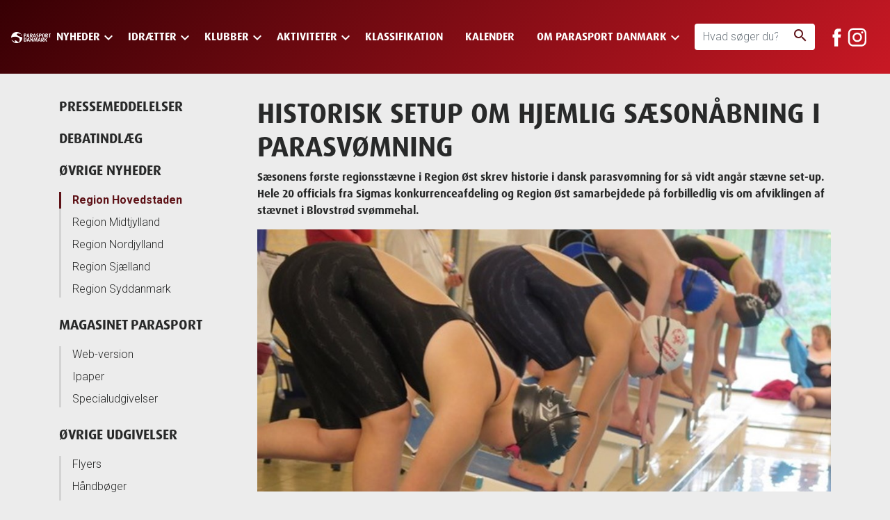

--- FILE ---
content_type: text/html; charset=utf-8
request_url: https://parasport.dk/nyheder/oevrige-nyheder/region-hovedstaden/historisk-setup-om-hjemlig-saesonaabning-i-parasvoemning/
body_size: 100637
content:


<!DOCTYPE html>
<html class="no-js" lang="da">
<head>
    <meta charset="utf-8" />
    <meta http-equiv="x-ua-compatible" content="ie=edge">
    <meta name="viewport" content="width=device-width, initial-scale=1, shrink-to-fit=no">
    <link rel="dns-prefetch" href="//fonts.googleapis.com" />
        <title>Historisk setup om hjemlig s&#230;son&#229;bning i parasv&#248;mning - parasport.dk</title>
        <meta name="description" content="S&#230;sonens f&#248;rste regionsst&#230;vne i Region &#216;st skrev historie i dansk parasv&#248;mning for s&#229; vidt ang&#229;r st&#230;vne set-up. Hele 20 officials fra Sigmas konkurrenceafdeling og Region &#216;st samarbejdede p&#229; forbilledlig vis om afviklingen af st&#230;vnet i Blovstr&#248;d sv&#248;mmehal." />
    <meta property="og:title" content="Historisk setup om hjemlig s&#230;son&#229;bning i parasv&#248;mning" />
    <meta property="og:type" content="website" />
    <meta property="og:url" content="https://parasport.dk/nyheder/oevrige-nyheder/region-hovedstaden/historisk-setup-om-hjemlig-saesonaabning-i-parasvoemning/" />
        <meta property="og:image" content="https://parasport.dk/media/2654/1-reg-staevne-region-oest-foto-jan-roug-nielsen.jpg?anchor=center&mode=crop&width=600&height=320&rnd=132229596370000000" />

    <link rel="shortcut icon" href="/favicon.ico">
    <link rel="apple-touch-icon" sizes="76x76" href="/apple-touch-icon.png">
    <link rel="icon" type="image/png" sizes="32x32" href="/favicon-32x32.png">
    <link rel="icon" type="image/png" sizes="16x16" href="/favicon-16x16.png">
    <link rel="manifest" href="/site.webmanifest">
    <link rel="preconnect" href="https://fonts.googleapis.com">
    <link rel="preconnect" href="https://fonts.gstatic.com" crossorigin>
        <link href="https://fonts.googleapis.com/css?family=Material+Icons|Roboto:300,700&display=swap" rel="stylesheet">
    
    <link href="/release.css?v=sBBhQK2BRfPpy3kv-lV8QQ2yz1gjPKBSbM3JiFdsRzA1" rel="stylesheet"/>

        <style>
            .hamburger,.menu-open .nav-wrapper{ background-color:rgb(55, 0, 4); }.header-wrapper {  background: rgb(55, 0, 4);background: -moz-linear-gradient(-45deg, rgb(55, 0, 4) 0%, rgb(199, 24, 36) 99%);background: -webkit-linear-gradient(-45deg, rgb(55, 0, 4) 0%,rgb(199, 24, 36) 99%);background: linear-gradient(135deg, rgb(55, 0, 4) 0%,rgb(199, 24, 36) 99%);filter: progid:DXImageTransform.Microsoft.gradient( startColorstr=&#39;rgb(55, 0, 4)&#39;, endColorstr=&#39;rgb(199, 24, 36)&#39;,GradientType=1 );}
        </style>
        
        <!-- Google Tag Manager -->
        <script>
            (function (w, d, s, l, i) {
                w[l] = w[l] || []; w[l].push({
                    'gtm.start':
                        new Date().getTime(), event: 'gtm.js'
                }); var f = d.getElementsByTagName(s)[0],
                    j = d.createElement(s), dl = l != 'dataLayer' ? '&l=' + l : ''; j.async = true; j.src =
                    'https://www.googletagmanager.com/gtm.js?id=' + i + dl; f.parentNode.insertBefore(j, f);
            })(window, document, 'script', 'dataLayer', 'GTM-PGQQ3BJ');
        </script>
        <!-- End Google Tag Manager -->
    
        <script>
            window.dataLayer = window.dataLayer || [];
            function gtag() { dataLayer.push(arguments); }

            gtag('consent', 'default', {
                'ad_user_data': 'denied',
                'ad_personalization': 'denied',
                'ad_storage': 'denied',
                'analytics_storage': 'denied',
                'wait_for_update': 500,
                'functionality_storage': 'denied',
                'personalization_storage': 'denied',
                'security_storage': 'denied'
            });
        </script>
        <script id="CookieConsent" src="https://policy.app.cookieinformation.com/uc.js" data-culture="DA" data-gcm-version="2.0" type="text/javascript"></script>
</head>
<body>
    <!--[if lte IE 9]>
        <p class="browserupgrade">You are using an <strong>outdated</strong> browser. Please upgrade your browser to improve your experience and security.</p>
    <![endif]-->
    <div class="header-wrapper">
        <header class="header">
                <a href="https://parasport.dk/" class="branding">
                    <img src="/media/1001/logo.png" alt="Parasport Danmark logo hvid.png" />
                </a>
            <a href="#main" class="skip">Skip to main content</a>
            

<div class="nav-wrapper">
    <div role="navigation" aria-label="Main navigation">
        <ul class="list-unstyled nav-main">
                <li class="has-children">
                    <a class="nav-main-link text-ellipsis" href="https://parasport.dk/nyheder/">
                        <span>Nyheder</span><i class="material-icons">keyboard_arrow_down</i>                    </a>
                        <div class="nav-secondary-wrapper">
                            <ul class="nav-secondary container list-unstyled">

                                        <li>
                                            <a class="nav-secondary-link" href="https://parasport.dk/nyheder/pressemeddelelser/">Pressemeddelelser</a>
                                                    <ul class="nav-sub list-unstyled">




                                                            <li class="list-item-wrapper">
                                                                <i class="material-icons">keyboard_arrow_right</i>
                                                                <a class="link nav-sub-link" href="https://parasport.dk/nyheder/pressemeddelelser/her-er-danmarks-fanebaerere/">Her er Danmarks faneb&#230;rere</a>
                                                            </li>
                                                            <li class="list-item-wrapper">
                                                                <i class="material-icons">keyboard_arrow_right</i>
                                                                <a class="link nav-sub-link" href="https://parasport.dk/nyheder/pressemeddelelser/adam-nybo-er-udtaget-til-de-paralympiske-vinterlege-2026/">Adam Nybo er udtaget til de Paralympiske Vinterlege 2026</a>
                                                            </li>
                                                            <li class="list-item-wrapper">
                                                                <i class="material-icons">keyboard_arrow_right</i>
                                                                <a class="link nav-sub-link" href="https://parasport.dk/nyheder/pressemeddelelser/bordtennis-danmark-henter-erfaring-fra-parasportens-elite/">Bordtennis Danmark henter erfaring fra parasportens elite</a>
                                                            </li>
                                                            <li class="list-item-wrapper">
                                                                <i class="material-icons">keyboard_arrow_right</i>
                                                                <a class="link nav-sub-link" href="https://parasport.dk/nyheder/pressemeddelelser/formandens-jule-nytaarshilsen-2025/">Formandens jule- &amp; nyt&#229;rshilsen 2025</a>
                                                            </li>
                                                            <li class="list-item-wrapper">
                                                                <i class="material-icons">keyboard_arrow_right</i>
                                                                <a class="link nav-sub-link" href="https://parasport.dk/nyheder/pressemeddelelser/parasport-danmark-indgaar-historisk-stort-partnerskab-med-jysk/">Parasport Danmark indg&#229;r historisk stort partnerskab med JYSK</a>
                                                            </li>
                                                                                                                    <li class="list-item-wrapper nav-see-all-item">
                                                                <i class="material-icons">keyboard_arrow_right</i>
                                                                <a class="link nav-sub-link" href="https://parasport.dk/nyheder/pressemeddelelser/">
                                                                    Se alle
                                                                </a>
                                                            </li>
                                                    </ul>


                                        </li>
                                        <li>
                                            <a class="nav-secondary-link" href="https://parasport.dk/nyheder/debatindlaeg/">Debatindl&#230;g</a>
                                                    <ul class="nav-sub list-unstyled">




                                                            <li class="list-item-wrapper">
                                                                <i class="material-icons">keyboard_arrow_right</i>
                                                                <a class="link nav-sub-link" href="https://parasport.dk/nyheder/debatindlaeg/vi-skal-fejre-de-idraetsforeninger-der-selv-skaber-rum-og-faellesskaber-for-voksne-mennesker-med-udviklingshandicap/">Vi skal fejre de idr&#230;tsforeninger, der selv skaber rum og f&#230;llesskaber for voksne mennesker med udviklingshandicap</a>
                                                            </li>
                                                            <li class="list-item-wrapper">
                                                                <i class="material-icons">keyboard_arrow_right</i>
                                                                <a class="link nav-sub-link" href="https://parasport.dk/nyheder/debatindlaeg/der-kommer-flere-boern-med-saerlige-udfordringer-vi-skylder-at-give-dem-plads-i-foreningslivet/">Der kommer flere b&#248;rn med s&#230;rlige udfordringer – vi skylder at give dem plads i foreningslivet</a>
                                                            </li>
                                                            <li class="list-item-wrapper">
                                                                <i class="material-icons">keyboard_arrow_right</i>
                                                                <a class="link nav-sub-link" href="https://parasport.dk/nyheder/debatindlaeg/kommunal-spareiver-har-store-konsekvenser-for-idraetsdeltagelsen-blandt-de-svageste-udoevere/">Kommunal spareiver har store konsekvenser for idr&#230;tsdeltagelsen blandt de svageste ud&#248;vere</a>
                                                            </li>
                                                            <li class="list-item-wrapper">
                                                                <i class="material-icons">keyboard_arrow_right</i>
                                                                <a class="link nav-sub-link" href="https://parasport.dk/nyheder/debatindlaeg/idraetten-skal-mindske-den-handicapbetingede-ulighed-i-danskernes-sundhed/">Idr&#230;tten skal mindske den handicapbetingede ulighed i danskernes sundhed</a>
                                                            </li>
                                                            <li class="list-item-wrapper">
                                                                <i class="material-icons">keyboard_arrow_right</i>
                                                                <a class="link nav-sub-link" href="https://parasport.dk/nyheder/debatindlaeg/i-2030-skal-det-vaere-helt-naturligt-for-enhver-klub-at-inkludere-mennesker-med-handicap/">I 2030 skal det v&#230;re helt naturligt for enhver klub at inkludere mennesker med handicap</a>
                                                            </li>
                                                                                                                    <li class="list-item-wrapper nav-see-all-item">
                                                                <i class="material-icons">keyboard_arrow_right</i>
                                                                <a class="link nav-sub-link" href="https://parasport.dk/nyheder/debatindlaeg/">
                                                                    Se alle
                                                                </a>
                                                            </li>
                                                    </ul>


                                        </li>
                                        <li>
                                            <a class="nav-secondary-link" href="https://parasport.dk/nyheder/oevrige-nyheder/">&#216;vrige nyheder</a>
                                                    <ul class="nav-sub list-unstyled">




                                                            <li class="list-item-wrapper">
                                                                <i class="material-icons">keyboard_arrow_right</i>
                                                                <a class="link nav-sub-link" href="https://parasport.dk/nyheder/oevrige-nyheder/region-hovedstaden/">Region Hovedstaden</a>
                                                            </li>
                                                            <li class="list-item-wrapper">
                                                                <i class="material-icons">keyboard_arrow_right</i>
                                                                <a class="link nav-sub-link" href="https://parasport.dk/nyheder/oevrige-nyheder/region-midtjylland/">Region Midtjylland</a>
                                                            </li>
                                                            <li class="list-item-wrapper">
                                                                <i class="material-icons">keyboard_arrow_right</i>
                                                                <a class="link nav-sub-link" href="https://parasport.dk/nyheder/oevrige-nyheder/region-nordjylland/">Region Nordjylland</a>
                                                            </li>
                                                            <li class="list-item-wrapper">
                                                                <i class="material-icons">keyboard_arrow_right</i>
                                                                <a class="link nav-sub-link" href="https://parasport.dk/nyheder/oevrige-nyheder/region-sjaelland/">Region Sj&#230;lland</a>
                                                            </li>
                                                            <li class="list-item-wrapper">
                                                                <i class="material-icons">keyboard_arrow_right</i>
                                                                <a class="link nav-sub-link" href="https://parasport.dk/nyheder/oevrige-nyheder/region-syddanmark/">Region Syddanmark</a>
                                                            </li>
                                                                                                            </ul>


                                        </li>
                                        <li>
                                            <a class="nav-secondary-link" href="https://parasport.dk/nyheder/magasinet-parasport/">Magasinet Parasport</a>
                                                    <ul class="nav-sub list-unstyled">




                                                            <li class="list-item-wrapper">
                                                                <i class="material-icons">keyboard_arrow_right</i>
                                                                <a class="link nav-sub-link" href="https://parasport.dk/nyheder/magasinet-parasport/web-version/">Web-version</a>
                                                            </li>
                                                            <li class="list-item-wrapper">
                                                                <i class="material-icons">keyboard_arrow_right</i>
                                                                <a class="link nav-sub-link" href="https://parasport.dk/nyheder/magasinet-parasport/ipaper/">Ipaper</a>
                                                            </li>
                                                            <li class="list-item-wrapper">
                                                                <i class="material-icons">keyboard_arrow_right</i>
                                                                <a class="link nav-sub-link" href="https://parasport.dk/nyheder/magasinet-parasport/specialudgivelser/">Specialudgivelser</a>
                                                            </li>
                                                                                                            </ul>


                                        </li>
                                        <li>
                                            <a class="nav-secondary-link" href="https://parasport.dk/nyheder/social-vaeg/">Social v&#230;g</a>


                                        </li>
                                        <li>
                                            <a class="nav-secondary-link" href="https://parasport.dk/nyheder/oevrige-udgivelser/">&#216;vrige udgivelser</a>
                                                    <ul class="nav-sub list-unstyled">




                                                            <li class="list-item-wrapper">
                                                                <i class="material-icons">keyboard_arrow_right</i>
                                                                <a class="link nav-sub-link" href="https://parasport.dk/nyheder/oevrige-udgivelser/flyers/">Flyers</a>
                                                            </li>
                                                            <li class="list-item-wrapper">
                                                                <i class="material-icons">keyboard_arrow_right</i>
                                                                <a class="link nav-sub-link" href="https://parasport.dk/nyheder/oevrige-udgivelser/haandboeger/">H&#229;ndb&#248;ger</a>
                                                            </li>
                                                            <li class="list-item-wrapper">
                                                                <i class="material-icons">keyboard_arrow_right</i>
                                                                <a class="link nav-sub-link" href="https://parasport.dk/nyheder/oevrige-udgivelser/pjecer-og-foldere/">Pjecer og foldere</a>
                                                            </li>
                                                            <li class="list-item-wrapper">
                                                                <i class="material-icons">keyboard_arrow_right</i>
                                                                <a class="link nav-sub-link" href="https://parasport.dk/nyheder/oevrige-udgivelser/traeningsmanualer/">Tr&#230;ningsmanualer</a>
                                                            </li>
                                                                                                            </ul>


                                        </li>
                            </ul>
                        </div>

                </li>
                <li class="has-children">
                    <a class="nav-main-link text-ellipsis" href="https://parasport.dk/idraetter/">
                        <span>Idr&#230;tter</span><i class="material-icons">keyboard_arrow_down</i>                    </a>
                        <div class="nav-secondary-wrapper">
                            <ul class="nav-secondary container list-unstyled">
                                    <li class="landing-page-link-item">
                                        <a class="nav-secondary-link" href="https://parasport.dk/idraetter/">
                                            <span>Alle Idr&#230;tter</span>
                                        </a>
                                    </li>

                                    <li class="nav-sports">
                                        <ul class="nav-sub nav-sub-sports list-unstyled">
                                                <li class="list-item-wrapper">
                                                    <i class="material-icons">keyboard_arrow_right</i>
                                                    <a class="link nav-sub-link" href="https://parasport.dk/idraetter/atletik-inkl-frame-running/">Atletik inkl. Frame Running</a>
                                                </li>
                                                <li class="list-item-wrapper">
                                                    <i class="material-icons">keyboard_arrow_right</i>
                                                    <a class="link nav-sub-link" href="https://parasport.dk/idraetter/badminton/">Badminton</a>
                                                </li>
                                                <li class="list-item-wrapper">
                                                    <i class="material-icons">keyboard_arrow_right</i>
                                                    <a class="link nav-sub-link" href="https://parasport.dk/idraetter/boccia/">Boccia</a>
                                                </li>
                                                <li class="list-item-wrapper">
                                                    <i class="material-icons">keyboard_arrow_right</i>
                                                    <a class="link nav-sub-link" href="https://parasport.dk/idraetter/bordtennis/">Bordtennis</a>
                                                </li>
                                                <li class="list-item-wrapper">
                                                    <i class="material-icons">keyboard_arrow_right</i>
                                                    <a class="link nav-sub-link" href="https://parasport.dk/idraetter/bowling/">Bowling</a>
                                                </li>
                                                <li class="list-item-wrapper">
                                                    <i class="material-icons">keyboard_arrow_right</i>
                                                    <a class="link nav-sub-link" href="https://parasport.dk/idraetter/cykling/">Cykling</a>
                                                </li>
                                                <li class="list-item-wrapper">
                                                    <i class="material-icons">keyboard_arrow_right</i>
                                                    <a class="link nav-sub-link" href="https://parasport.dk/idraetter/el-hockey/">El-hockey</a>
                                                </li>
                                                <li class="list-item-wrapper">
                                                    <i class="material-icons">keyboard_arrow_right</i>
                                                    <a class="link nav-sub-link" href="https://parasport.dk/idraetter/floorball/">Floorball</a>
                                                </li>
                                                <li class="list-item-wrapper">
                                                    <i class="material-icons">keyboard_arrow_right</i>
                                                    <a class="link nav-sub-link" href="https://parasport.dk/idraetter/fodbold/">Fodbold</a>
                                                </li>
                                                <li class="list-item-wrapper">
                                                    <i class="material-icons">keyboard_arrow_right</i>
                                                    <a class="link nav-sub-link" href="https://parasport.dk/idraetter/goalball/">Goalball</a>
                                                </li>
                                                <li class="list-item-wrapper">
                                                    <i class="material-icons">keyboard_arrow_right</i>
                                                    <a class="link nav-sub-link" href="https://parasport.dk/idraetter/golf/">Golf</a>
                                                </li>
                                                <li class="list-item-wrapper">
                                                    <i class="material-icons">keyboard_arrow_right</i>
                                                    <a class="link nav-sub-link" href="https://parasport.dk/idraetter/gymnastik/">Gymnastik</a>
                                                </li>
                                                <li class="list-item-wrapper">
                                                    <i class="material-icons">keyboard_arrow_right</i>
                                                    <a class="link nav-sub-link" href="https://parasport.dk/idraetter/hal-hockey/">Hal-hockey</a>
                                                </li>
                                                <li class="list-item-wrapper">
                                                    <i class="material-icons">keyboard_arrow_right</i>
                                                    <a class="link nav-sub-link" href="https://parasport.dk/idraetter/haandbold/">H&#229;ndbold</a>
                                                </li>
                                                <li class="list-item-wrapper">
                                                    <i class="material-icons">keyboard_arrow_right</i>
                                                    <a class="link nav-sub-link" href="https://parasport.dk/idraetter/kajak/">Kajak</a>
                                                </li>
                                                <li class="list-item-wrapper">
                                                    <i class="material-icons">keyboard_arrow_right</i>
                                                    <a class="link nav-sub-link" href="https://parasport.dk/idraetter/kunstskoejteloeb/">Kunstsk&#248;jtel&#248;b</a>
                                                </li>
                                                <li class="list-item-wrapper">
                                                    <i class="material-icons">keyboard_arrow_right</i>
                                                    <a class="link nav-sub-link" href="https://parasport.dk/idraetter/koerestolsbasketball/">K&#248;restolsbasketball</a>
                                                </li>
                                                <li class="list-item-wrapper">
                                                    <i class="material-icons">keyboard_arrow_right</i>
                                                    <a class="link nav-sub-link" href="https://parasport.dk/idraetter/koerestolscurling/">K&#248;restolscurling</a>
                                                </li>
                                                <li class="list-item-wrapper">
                                                    <i class="material-icons">keyboard_arrow_right</i>
                                                    <a class="link nav-sub-link" href="https://parasport.dk/idraetter/koerestolsrugby/">K&#248;restolsrugby</a>
                                                </li>
                                                <li class="list-item-wrapper">
                                                    <i class="material-icons">keyboard_arrow_right</i>
                                                    <a class="link nav-sub-link" href="https://parasport.dk/idraetter/koerestolstennis/">K&#248;restolstennis</a>
                                                </li>
                                                <li class="list-item-wrapper">
                                                    <i class="material-icons">keyboard_arrow_right</i>
                                                    <a class="link nav-sub-link" href="https://parasport.dk/idraetter/powerchair-floorball/">Powerchair Floorball</a>
                                                </li>
                                                <li class="list-item-wrapper">
                                                    <i class="material-icons">keyboard_arrow_right</i>
                                                    <a class="link nav-sub-link" href="https://parasport.dk/idraetter/powerchair-football/">Powerchair Football</a>
                                                </li>
                                                <li class="list-item-wrapper">
                                                    <i class="material-icons">keyboard_arrow_right</i>
                                                    <a class="link nav-sub-link" href="https://parasport.dk/idraetter/praecisionsorientering/">Pr&#230;cisionsorientering</a>
                                                </li>
                                                <li class="list-item-wrapper">
                                                    <i class="material-icons">keyboard_arrow_right</i>
                                                    <a class="link nav-sub-link" href="https://parasport.dk/idraetter/ridning/">Ridning</a>
                                                </li>
                                                <li class="list-item-wrapper">
                                                    <i class="material-icons">keyboard_arrow_right</i>
                                                    <a class="link nav-sub-link" href="https://parasport.dk/idraetter/rosport/">Rosport</a>
                                                </li>
                                                <li class="list-item-wrapper">
                                                    <i class="material-icons">keyboard_arrow_right</i>
                                                    <a class="link nav-sub-link" href="https://parasport.dk/idraetter/sejlsport/">Sejlsport</a>
                                                </li>
                                                <li class="list-item-wrapper">
                                                    <i class="material-icons">keyboard_arrow_right</i>
                                                    <a class="link nav-sub-link" href="https://parasport.dk/idraetter/showdown/">Showdown</a>
                                                </li>
                                                <li class="list-item-wrapper">
                                                    <i class="material-icons">keyboard_arrow_right</i>
                                                    <a class="link nav-sub-link" href="https://parasport.dk/idraetter/skisport/">Skisport</a>
                                                </li>
                                                <li class="list-item-wrapper">
                                                    <i class="material-icons">keyboard_arrow_right</i>
                                                    <a class="link nav-sub-link" href="https://parasport.dk/idraetter/skydning/">Skydning</a>
                                                </li>
                                                <li class="list-item-wrapper">
                                                    <i class="material-icons">keyboard_arrow_right</i>
                                                    <a class="link nav-sub-link" href="https://parasport.dk/idraetter/svoemning/">Sv&#248;mning</a>
                                                </li>
                                                <li class="list-item-wrapper">
                                                    <i class="material-icons">keyboard_arrow_right</i>
                                                    <a class="link nav-sub-link" href="https://parasport.dk/idraetter/taekwondo/">Taekwondo</a>
                                                </li>
                                                <li class="list-item-wrapper">
                                                    <i class="material-icons">keyboard_arrow_right</i>
                                                    <a class="link nav-sub-link" href="https://parasport.dk/idraetter/triatlon/">Triatlon</a>
                                                </li>
                                                <li class="list-item-wrapper">
                                                    <i class="material-icons">keyboard_arrow_right</i>
                                                    <a class="link nav-sub-link" href="https://parasport.dk/idraetter/oevrige-idraetter/">&#216;vrige idr&#230;tter</a>
                                                </li>
                                        </ul>
                                    </li>
                            </ul>
                        </div>

                </li>
                <li class="has-children">
                    <a class="nav-main-link text-ellipsis" href="https://parasport.dk/klubber/">
                        <span>Klubber</span><i class="material-icons">keyboard_arrow_down</i>                    </a>
                        <div class="nav-secondary-wrapper">
                            <ul class="nav-secondary container list-unstyled">

                                        <li>
                                            <a class="nav-secondary-link" href="https://parasport.dk/klubber/klubsoegning/">Klubs&#248;gning</a>


                                        </li>
                                        <li>
                                            <a class="nav-secondary-link" href="https://parasport.dk/klubber/redskaber/">Redskaber</a>
                                                    <ul class="nav-sub list-unstyled">




                                                            <li class="list-item-wrapper">
                                                                <i class="material-icons">keyboard_arrow_right</i>
                                                                <a class="link nav-sub-link" href="https://parasport.dk/klubber/redskaber/ny-i-parasporten/">Ny i parasporten</a>
                                                            </li>
                                                            <li class="list-item-wrapper">
                                                                <i class="material-icons">keyboard_arrow_right</i>
                                                                <a class="link nav-sub-link" href="https://parasport.dk/klubber/redskaber/solsikke-klubpakken/">Solsikke-Klubpakken</a>
                                                            </li>
                                                            <li class="list-item-wrapper">
                                                                <i class="material-icons">keyboard_arrow_right</i>
                                                                <a class="link nav-sub-link" href="https://parasport.dk/klubber/redskaber/indberetning-af-medlemstal/">Indberetning af medlemstal</a>
                                                            </li>
                                                            <li class="list-item-wrapper">
                                                                <i class="material-icons">keyboard_arrow_right</i>
                                                                <a class="link nav-sub-link" href="https://parasport.dk/klubber/redskaber/medlemskab/">Medlemskab</a>
                                                            </li>
                                                            <li class="list-item-wrapper">
                                                                <i class="material-icons">keyboard_arrow_right</i>
                                                                <a class="link nav-sub-link" href="https://parasport.dk/klubber/redskaber/afregning-af-koersel-og-udlaeg/">Afregning af k&#248;rsel og udl&#230;g</a>
                                                            </li>
                                                                                                                    <li class="list-item-wrapper nav-see-all-item">
                                                                <i class="material-icons">keyboard_arrow_right</i>
                                                                <a class="link nav-sub-link" href="https://parasport.dk/klubber/redskaber/">
                                                                    Se alle
                                                                </a>
                                                            </li>
                                                    </ul>


                                        </li>
                                        <li>
                                            <a class="nav-secondary-link" href="https://parasport.dk/klubber/stoette/">St&#248;tte</a>
                                                    <ul class="nav-sub list-unstyled">




                                                            <li class="list-item-wrapper">
                                                                <i class="material-icons">keyboard_arrow_right</i>
                                                                <a class="link nav-sub-link" href="https://parasport.dk/klubber/stoette/fonde-og-legater/">Fonde og legater</a>
                                                            </li>
                                                            <li class="list-item-wrapper">
                                                                <i class="material-icons">keyboard_arrow_right</i>
                                                                <a class="link nav-sub-link" href="https://parasport.dk/klubber/stoette/kommunal-stoette/">Kommunal st&#248;tte</a>
                                                            </li>
                                                            <li class="list-item-wrapper">
                                                                <i class="material-icons">keyboard_arrow_right</i>
                                                                <a class="link nav-sub-link" href="https://parasport.dk/klubber/stoette/jysk-aktivitetspulje/">JYSK Aktivitetspulje</a>
                                                            </li>
                                                            <li class="list-item-wrapper">
                                                                <i class="material-icons">keyboard_arrow_right</i>
                                                                <a class="link nav-sub-link" href="https://parasport.dk/klubber/stoette/folkeoplysningslovens-44/">Folkeoplysningslovens &#167;44</a>
                                                            </li>
                                                                                                            </ul>


                                        </li>
                                        <li>
                                            <a class="nav-secondary-link" href="https://parasport.dk/klubber/tilbud/">Tilbud</a>
                                                    <ul class="nav-sub list-unstyled">




                                                            <li class="list-item-wrapper">
                                                                <i class="material-icons">keyboard_arrow_right</i>
                                                                <a class="link nav-sub-link" href="https://parasport.dk/klubber/tilbud/overnat-hos-scandic-og-stoet-parasporten/">Overnat hos Scandic og st&#248;t parasporten</a>
                                                            </li>
                                                                                                            </ul>


                                        </li>
                                        <li>
                                            <a class="nav-secondary-link" href="https://parasport.dk/klubber/klublogin/">Klublogin</a>


                                        </li>
                            </ul>
                        </div>

                </li>
                <li class="has-children">
                    <a class="nav-main-link text-ellipsis" href="https://parasport.dk/aktiviteter/">
                        <span>Aktiviteter</span><i class="material-icons">keyboard_arrow_down</i>                    </a>
                        <div class="nav-secondary-wrapper">
                            <ul class="nav-secondary container list-unstyled">
                                    <li class="landing-page-link-item">
                                        <a class="nav-secondary-link" href="https://parasport.dk/aktiviteter/">
                                            <span>Alle Aktiviteter</span>
                                        </a>
                                    </li>

                                        <li>
                                            <a class="nav-secondary-link" href="https://parasport.dk/aktiviteter/boern-unge/">B&#248;rn &amp; Unge</a>
                                                    <ul class="nav-sub list-unstyled">




                                                            <li class="list-item-wrapper">
                                                                <i class="material-icons">keyboard_arrow_right</i>
                                                                <a class="link nav-sub-link" href="https://parasport.dk/aktiviteter/boern-unge/rising-stars/">Rising Stars</a>
                                                            </li>
                                                            <li class="list-item-wrapper">
                                                                <i class="material-icons">keyboard_arrow_right</i>
                                                                <a class="link nav-sub-link" href="https://parasport.dk/aktiviteter/boern-unge/tumbling-stars/">Tumbling Stars</a>
                                                            </li>
                                                            <li class="list-item-wrapper">
                                                                <i class="material-icons">keyboard_arrow_right</i>
                                                                <a class="link nav-sub-link" href="https://parasport.dk/aktiviteter/boern-unge/en-del-af-holdet/">En del af holdet</a>
                                                            </li>
                                                            <li class="list-item-wrapper">
                                                                <i class="material-icons">keyboard_arrow_right</i>
                                                                <a class="link nav-sub-link" href="https://parasport.dk/aktiviteter/boern-unge/skolefodboldstaevne/">Skolefodboldst&#230;vne</a>
                                                            </li>
                                                            <li class="list-item-wrapper">
                                                                <i class="material-icons">keyboard_arrow_right</i>
                                                                <a class="link nav-sub-link" href="https://parasport.dk/aktiviteter/boern-unge/frame-ex-flere-muligheder-for-boern-og-unge-med-funktionsnedsaettelser/">FRAME-EX – flere muligheder for b&#248;rn og unge med funktionsneds&#230;ttelser!</a>
                                                            </li>
                                                                                                                    <li class="list-item-wrapper nav-see-all-item">
                                                                <i class="material-icons">keyboard_arrow_right</i>
                                                                <a class="link nav-sub-link" href="https://parasport.dk/aktiviteter/boern-unge/">
                                                                    Se alle
                                                                </a>
                                                            </li>
                                                    </ul>


                                        </li>
                                        <li>
                                            <a class="nav-secondary-link" href="https://parasport.dk/aktiviteter/special-olympics/">Special Olympics</a>
                                                    <ul class="nav-sub list-unstyled">




                                                            <li class="list-item-wrapper">
                                                                <i class="material-icons">keyboard_arrow_right</i>
                                                                <a class="link nav-sub-link" href="https://parasport.dk/aktiviteter/special-olympics/special-olympics-danmark/">Special Olympics Danmark</a>
                                                            </li>
                                                            <li class="list-item-wrapper">
                                                                <i class="material-icons">keyboard_arrow_right</i>
                                                                <a class="link nav-sub-link" href="https://parasport.dk/aktiviteter/special-olympics/idraetsfestival/">Idr&#230;tsfestival</a>
                                                            </li>
                                                            <li class="list-item-wrapper">
                                                                <i class="material-icons">keyboard_arrow_right</i>
                                                                <a class="link nav-sub-link" href="https://parasport.dk/aktiviteter/special-olympics/healthy-athletes/">Healthy Athletes</a>
                                                            </li>
                                                            <li class="list-item-wrapper">
                                                                <i class="material-icons">keyboard_arrow_right</i>
                                                                <a class="link nav-sub-link" href="https://parasport.dk/aktiviteter/special-olympics/world-games/">World Games</a>
                                                            </li>
                                                            <li class="list-item-wrapper">
                                                                <i class="material-icons">keyboard_arrow_right</i>
                                                                <a class="link nav-sub-link" href="https://parasport.dk/aktiviteter/special-olympics/staevner/">St&#230;vner</a>
                                                            </li>
                                                                                                                    <li class="list-item-wrapper nav-see-all-item">
                                                                <i class="material-icons">keyboard_arrow_right</i>
                                                                <a class="link nav-sub-link" href="https://parasport.dk/aktiviteter/special-olympics/">
                                                                    Se alle
                                                                </a>
                                                            </li>
                                                    </ul>


                                        </li>
                                        <li>
                                            <a class="nav-secondary-link" href="https://parasport.dk/aktiviteter/elite-events/">Elite &amp; Events</a>
                                                    <ul class="nav-sub list-unstyled">




                                                            <li class="list-item-wrapper">
                                                                <i class="material-icons">keyboard_arrow_right</i>
                                                                <a class="link nav-sub-link" href="https://parasport.dk/aktiviteter/elite-events/de-paralympiske-lege/">De Paralympiske Lege</a>
                                                            </li>
                                                            <li class="list-item-wrapper">
                                                                <i class="material-icons">keyboard_arrow_right</i>
                                                                <a class="link nav-sub-link" href="https://parasport.dk/aktiviteter/elite-events/virtus/">Virtus</a>
                                                            </li>
                                                            <li class="list-item-wrapper">
                                                                <i class="material-icons">keyboard_arrow_right</i>
                                                                <a class="link nav-sub-link" href="https://parasport.dk/aktiviteter/elite-events/pressalit-sports-academy/">Pressalit Sports Academy</a>
                                                            </li>
                                                            <li class="list-item-wrapper">
                                                                <i class="material-icons">keyboard_arrow_right</i>
                                                                <a class="link nav-sub-link" href="https://parasport.dk/aktiviteter/elite-events/jysk-s-bring-dedication-legat/">JYSK&#39;s &quot;Bring Dedication&quot;-legat</a>
                                                            </li>
                                                            <li class="list-item-wrapper">
                                                                <i class="material-icons">keyboard_arrow_right</i>
                                                                <a class="link nav-sub-link" href="https://parasport.dk/aktiviteter/elite-events/em-i-powerchair-hockey-2024/">EM i Powerchair Hockey 2024</a>
                                                            </li>
                                                                                                                    <li class="list-item-wrapper nav-see-all-item">
                                                                <i class="material-icons">keyboard_arrow_right</i>
                                                                <a class="link nav-sub-link" href="https://parasport.dk/aktiviteter/elite-events/">
                                                                    Se alle
                                                                </a>
                                                            </li>
                                                    </ul>


                                        </li>
                                        <li>
                                            <a class="nav-secondary-link" href="https://parasport.dk/aktiviteter/uddannelse/">Uddannelse</a>
                                                    <ul class="nav-sub list-unstyled">




                                                            <li class="list-item-wrapper">
                                                                <i class="material-icons">keyboard_arrow_right</i>
                                                                <a class="link nav-sub-link" href="https://parasport.dk/aktiviteter/uddannelse/kurser-for-traenere-og-ledere/">Kurser for tr&#230;nere og ledere</a>
                                                            </li>
                                                            <li class="list-item-wrapper">
                                                                <i class="material-icons">keyboard_arrow_right</i>
                                                                <a class="link nav-sub-link" href="https://parasport.dk/aktiviteter/uddannelse/onlinekurser/">Onlinekurser</a>
                                                            </li>
                                                            <li class="list-item-wrapper">
                                                                <i class="material-icons">keyboard_arrow_right</i>
                                                                <a class="link nav-sub-link" href="https://parasport.dk/aktiviteter/uddannelse/idraetscertificering/">Idr&#230;tscertificering</a>
                                                            </li>
                                                            <li class="list-item-wrapper">
                                                                <i class="material-icons">keyboard_arrow_right</i>
                                                                <a class="link nav-sub-link" href="https://parasport.dk/aktiviteter/uddannelse/idraetsambassadoer/">Idr&#230;tsambassad&#248;r</a>
                                                            </li>
                                                            <li class="list-item-wrapper">
                                                                <i class="material-icons">keyboard_arrow_right</i>
                                                                <a class="link nav-sub-link" href="https://parasport.dk/aktiviteter/uddannelse/underviserkorps/">Underviserkorps</a>
                                                            </li>
                                                                                                                    <li class="list-item-wrapper nav-see-all-item">
                                                                <i class="material-icons">keyboard_arrow_right</i>
                                                                <a class="link nav-sub-link" href="https://parasport.dk/aktiviteter/uddannelse/">
                                                                    Se alle
                                                                </a>
                                                            </li>
                                                    </ul>


                                        </li>
                                        <li>
                                            <a class="nav-secondary-link" href="https://parasport.dk/aktiviteter/oevrige-aktiviteter/">&#216;vrige aktiviteter</a>
                                                    <ul class="nav-sub list-unstyled">




                                                            <li class="list-item-wrapper">
                                                                <i class="material-icons">keyboard_arrow_right</i>
                                                                <a class="link nav-sub-link" href="https://parasport.dk/aktiviteter/oevrige-aktiviteter/den-gode-oplevelse/">Den Gode Oplevelse</a>
                                                            </li>
                                                            <li class="list-item-wrapper">
                                                                <i class="material-icons">keyboard_arrow_right</i>
                                                                <a class="link nav-sub-link" href="https://parasport.dk/aktiviteter/oevrige-aktiviteter/ildsjaeleprisen/">Ildsj&#230;leprisen</a>
                                                            </li>
                                                            <li class="list-item-wrapper">
                                                                <i class="material-icons">keyboard_arrow_right</i>
                                                                <a class="link nav-sub-link" href="https://parasport.dk/aktiviteter/oevrige-aktiviteter/sommerhoejskole-med-parasport/">Sommerh&#248;jskole med parasport</a>
                                                            </li>
                                                            <li class="list-item-wrapper">
                                                                <i class="material-icons">keyboard_arrow_right</i>
                                                                <a class="link nav-sub-link" href="https://parasport.dk/aktiviteter/oevrige-aktiviteter/firmaevents-med-parasport/">Firmaevents med parasport</a>
                                                            </li>
                                                            <li class="list-item-wrapper">
                                                                <i class="material-icons">keyboard_arrow_right</i>
                                                                <a class="link nav-sub-link" href="https://parasport.dk/aktiviteter/oevrige-aktiviteter/50-aars-jubilaeum-i-parasport-danmark/">50 &#229;rs-jubil&#230;um i Parasport Danmark</a>
                                                            </li>
                                                                                                                    <li class="list-item-wrapper nav-see-all-item">
                                                                <i class="material-icons">keyboard_arrow_right</i>
                                                                <a class="link nav-sub-link" href="https://parasport.dk/aktiviteter/oevrige-aktiviteter/">
                                                                    Se alle
                                                                </a>
                                                            </li>
                                                    </ul>


                                        </li>
                                        <li>
                                            <a class="nav-secondary-link" href="https://parasport.dk/aktiviteter/springbraettet-del-din-projektide/">Springbr&#230;ttet: Del din projektid&#233;</a>
                                                    <ul class="nav-sub list-unstyled">




                                                            <li class="list-item-wrapper">
                                                                <i class="material-icons">keyboard_arrow_right</i>
                                                                <a class="link nav-sub-link" href="https://parasport.dk/aktiviteter/springbraettet-del-din-projektide/springbraettet-del-din-projektide/">Springbr&#230;ttet: Del din projektid&#233;</a>
                                                            </li>
                                                                                                            </ul>


                                        </li>
                            </ul>
                        </div>

                </li>
                <li class="">
                    <a class="nav-main-link text-ellipsis" href="https://parasport.dk/klassifikation/">
                        <span>Klassifikation</span>                    </a>

                </li>
                <li class="">
                    <a class="nav-main-link text-ellipsis" href="https://parasport.dk/kalender/">
                        <span>Kalender</span>                    </a>

                </li>
                <li class="has-children">
                    <a class="nav-main-link text-ellipsis" href="https://parasport.dk/om-parasport-danmark/">
                        <span>Om Parasport Danmark</span><i class="material-icons">keyboard_arrow_down</i>                    </a>
                        <div class="nav-secondary-wrapper">
                            <ul class="nav-secondary container list-unstyled">

                                        <li>
                                            <a class="nav-secondary-link" href="https://parasport.dk/om-parasport-danmark/om-forbundet/">Om forbundet</a>
                                                    <ul class="nav-sub list-unstyled">




                                                            <li class="list-item-wrapper">
                                                                <i class="material-icons">keyboard_arrow_right</i>
                                                                <a class="link nav-sub-link" href="https://parasport.dk/om-parasport-danmark/om-forbundet/vision-og-strategi-2025/">Vision og strategi 2025</a>
                                                            </li>
                                                            <li class="list-item-wrapper">
                                                                <i class="material-icons">keyboard_arrow_right</i>
                                                                <a class="link nav-sub-link" href="https://parasport.dk/om-parasport-danmark/om-forbundet/politisk-struktur/">Politisk struktur</a>
                                                            </li>
                                                            <li class="list-item-wrapper">
                                                                <i class="material-icons">keyboard_arrow_right</i>
                                                                <a class="link nav-sub-link" href="https://parasport.dk/om-parasport-danmark/om-forbundet/administrativ-struktur/">Administrativ struktur</a>
                                                            </li>
                                                            <li class="list-item-wrapper">
                                                                <i class="material-icons">keyboard_arrow_right</i>
                                                                <a class="link nav-sub-link" href="https://parasport.dk/om-parasport-danmark/om-forbundet/love/">Love</a>
                                                            </li>
                                                            <li class="list-item-wrapper">
                                                                <i class="material-icons">keyboard_arrow_right</i>
                                                                <a class="link nav-sub-link" href="https://parasport.dk/om-parasport-danmark/om-forbundet/privatlivspolitik/">Privatlivspolitik</a>
                                                            </li>
                                                                                                                    <li class="list-item-wrapper nav-see-all-item">
                                                                <i class="material-icons">keyboard_arrow_right</i>
                                                                <a class="link nav-sub-link" href="https://parasport.dk/om-parasport-danmark/om-forbundet/">
                                                                    Se alle
                                                                </a>
                                                            </li>
                                                    </ul>


                                        </li>
                                        <li>
                                            <a class="nav-secondary-link" href="https://parasport.dk/om-parasport-danmark/bestyrelse/">Bestyrelse</a>
                                                    <ul class="nav-sub list-unstyled">




                                                            <li class="list-item-wrapper">
                                                                <i class="material-icons">keyboard_arrow_right</i>
                                                                <a class="link nav-sub-link" href="https://parasport.dk/om-parasport-danmark/bestyrelse/om-bestyrelsen/">Om bestyrelsen</a>
                                                            </li>
                                                            <li class="list-item-wrapper">
                                                                <i class="material-icons">keyboard_arrow_right</i>
                                                                <a class="link nav-sub-link" href="https://parasport.dk/om-parasport-danmark/bestyrelse/adfaerdskodeks/">Adf&#230;rdskodeks</a>
                                                            </li>
                                                            <li class="list-item-wrapper">
                                                                <i class="material-icons">keyboard_arrow_right</i>
                                                                <a class="link nav-sub-link" href="https://parasport.dk/om-parasport-danmark/bestyrelse/referater/">Referater</a>
                                                            </li>
                                                            <li class="list-item-wrapper">
                                                                <i class="material-icons">keyboard_arrow_right</i>
                                                                <a class="link nav-sub-link" href="https://parasport.dk/om-parasport-danmark/bestyrelse/aarsberetning/">&#197;rsberetning</a>
                                                            </li>
                                                            <li class="list-item-wrapper">
                                                                <i class="material-icons">keyboard_arrow_right</i>
                                                                <a class="link nav-sub-link" href="https://parasport.dk/om-parasport-danmark/bestyrelse/regnskab/">Regnskab</a>
                                                            </li>
                                                                                                            </ul>


                                        </li>
                                        <li>
                                            <a class="nav-secondary-link" href="https://parasport.dk/om-parasport-danmark/udvalg/">Udvalg</a>
                                                    <ul class="nav-sub list-unstyled">




                                                            <li class="list-item-wrapper">
                                                                <i class="material-icons">keyboard_arrow_right</i>
                                                                <a class="link nav-sub-link" href="https://parasport.dk/om-parasport-danmark/udvalg/breddeudvalg/">Breddeudvalg</a>
                                                            </li>
                                                            <li class="list-item-wrapper">
                                                                <i class="material-icons">keyboard_arrow_right</i>
                                                                <a class="link nav-sub-link" href="https://parasport.dk/om-parasport-danmark/udvalg/eliteudvalg/">Eliteudvalg</a>
                                                            </li>
                                                            <li class="list-item-wrapper">
                                                                <i class="material-icons">keyboard_arrow_right</i>
                                                                <a class="link nav-sub-link" href="https://parasport.dk/om-parasport-danmark/udvalg/udviklingsudvalg/">Udviklingsudvalg</a>
                                                            </li>
                                                            <li class="list-item-wrapper">
                                                                <i class="material-icons">keyboard_arrow_right</i>
                                                                <a class="link nav-sub-link" href="https://parasport.dk/om-parasport-danmark/udvalg/medicinsk-udvalg/">Medicinsk udvalg</a>
                                                            </li>
                                                            <li class="list-item-wrapper">
                                                                <i class="material-icons">keyboard_arrow_right</i>
                                                                <a class="link nav-sub-link" href="https://parasport.dk/om-parasport-danmark/udvalg/udvalg-for-globalt-samarbejde/">Udvalg for globalt samarbejde</a>
                                                            </li>
                                                                                                                    <li class="list-item-wrapper nav-see-all-item">
                                                                <i class="material-icons">keyboard_arrow_right</i>
                                                                <a class="link nav-sub-link" href="https://parasport.dk/om-parasport-danmark/udvalg/">
                                                                    Se alle
                                                                </a>
                                                            </li>
                                                    </ul>


                                        </li>
                                        <li>
                                            <a class="nav-secondary-link" href="https://parasport.dk/om-parasport-danmark/partnerskaber-og-stoette/">Partnerskaber og st&#248;tte</a>
                                                    <ul class="nav-sub list-unstyled">




                                                            <li class="list-item-wrapper">
                                                                <i class="material-icons">keyboard_arrow_right</i>
                                                                <a class="link nav-sub-link" href="https://parasport.dk/om-parasport-danmark/partnerskaber-og-stoette/toppartnerskab/">Toppartnerskab</a>
                                                            </li>
                                                            <li class="list-item-wrapper">
                                                                <i class="material-icons">keyboard_arrow_right</i>
                                                                <a class="link nav-sub-link" href="https://parasport.dk/om-parasport-danmark/partnerskaber-og-stoette/partnerskab/">Partnerskab</a>
                                                            </li>
                                                            <li class="list-item-wrapper">
                                                                <i class="material-icons">keyboard_arrow_right</i>
                                                                <a class="link nav-sub-link" href="https://parasport.dk/om-parasport-danmark/partnerskaber-og-stoette/team-parasport/">Team Parasport</a>
                                                            </li>
                                                            <li class="list-item-wrapper">
                                                                <i class="material-icons">keyboard_arrow_right</i>
                                                                <a class="link nav-sub-link" href="https://parasport.dk/om-parasport-danmark/partnerskaber-og-stoette/stoetteaktier-mod-la28/">St&#248;tteaktier mod LA28</a>
                                                            </li>
                                                            <li class="list-item-wrapper">
                                                                <i class="material-icons">keyboard_arrow_right</i>
                                                                <a class="link nav-sub-link" href="https://parasport.dk/om-parasport-danmark/partnerskaber-og-stoette/arv-og-gaver/">Arv og gaver</a>
                                                            </li>
                                                                                                            </ul>


                                        </li>
                                        <li>
                                            <a class="nav-secondary-link" href="https://parasport.dk/om-parasport-danmark/job-i-parasporten/">Job i parasporten</a>
                                                    <ul class="nav-sub list-unstyled">




                                                            <li class="list-item-wrapper">
                                                                <i class="material-icons">keyboard_arrow_right</i>
                                                                <a class="link nav-sub-link" href="https://parasport.dk/om-parasport-danmark/job-i-parasporten/ledige-stillinger/">Ledige stillinger</a>
                                                            </li>
                                                            <li class="list-item-wrapper">
                                                                <i class="material-icons">keyboard_arrow_right</i>
                                                                <a class="link nav-sub-link" href="https://parasport.dk/om-parasport-danmark/job-i-parasporten/persondatahaandtering-i-forbindelse-med-din-jobansoegning/">Persondatah&#229;ndtering i forbindelse med din jobans&#248;gning</a>
                                                            </li>
                                                                                                            </ul>


                                        </li>
                                        <li>
                                            <a class="nav-secondary-link" href="https://parasport.dk/om-parasport-danmark/kontakt/">Kontakt</a>
                                                    <ul class="nav-sub list-unstyled">




                                                            <li class="list-item-wrapper">
                                                                <i class="material-icons">keyboard_arrow_right</i>
                                                                <a class="link nav-sub-link" href="https://parasport.dk/om-parasport-danmark/kontakt/medarbejdere/">Medarbejdere</a>
                                                            </li>
                                                            <li class="list-item-wrapper">
                                                                <i class="material-icons">keyboard_arrow_right</i>
                                                                <a class="link nav-sub-link" href="https://parasport.dk/om-parasport-danmark/kontakt/bestyrelsen/">Bestyrelsen</a>
                                                            </li>
                                                                                                            </ul>


                                        </li>
                            </ul>
                        </div>

                </li>
        </ul>
    </div>
        <div role="search" class="search-wrapper">
            <div class="input-group">
                <input type="text" class="form-control nav-search-text" placeholder="Hvad s&#248;ger du?" aria-label="Hvad s&#248;ger du?" />
                <div class="input-group-append">
                    <button data-url="https://parasport.dk/soegning/" type="submit" class="btn nav-search-submit"><i class="material-icons">search</i></button>
                </div>
            </div>
        </div>

        <div class="social-media-nav-wrapper">
                <a class="social-icon facebook-nav" href="https://www.facebook.com/parasportdk" target="_blank" rel="noopener"></a>
                            <a class="social-icon instagram-nav" href="https://www.instagram.com/parasportdanmark/" target="_blank" rel="noopener"></a>
        </div>


</div>
<div class="mobile-nav-wrapper">
        <a class="mobile-search" href="/soegning/"><i class="material-icons">search</i></a>
    <button class="hamburger hamburger--squeeze" type="button" aria-label="Åben menu">
        <span class="hamburger-box">
            <span class="hamburger-inner"></span>
        </span>
    </button>
</div>
        </header>
    </div>
    <main id="main" class="body-content">
        
<div class="progress">
    <div class="progress-bar" role="progressbar" aria-valuenow="0" aria-valuemin="0" aria-valuemax="100"></div>
</div>
<div class="page page-content-page container">

    <div class="content-row row">
        <div class="page-menu col-md-3">


<aside class="left-nav-wrapper">
    <div role="navigation" aria-label="Left navigation">
        <ul class="list-unstyled left-nav-main">
                    <li class="">
                        <a class="nav-main-link" href="https://parasport.dk/nyheder/pressemeddelelser/">Pressemeddelelser</a>

                        

                    </li>
                    <li class="">
                        <a class="nav-main-link" href="https://parasport.dk/nyheder/debatindlaeg/">Debatindl&#230;g</a>

                        

                    </li>
                    <li selected>
                        <a class="nav-main-link" href="https://parasport.dk/nyheder/oevrige-nyheder/">&#216;vrige nyheder</a>
                        <div class="left-nav-secondary-wrapper">
                            <ul class="left-nav-secondary container list-unstyled">

                                    <li class="selected">
                                        <a class="left-nav-secondary-link text-truncate" href="https://parasport.dk/nyheder/oevrige-nyheder/region-hovedstaden/" title="Region Hovedstaden">Region Hovedstaden</a>
                                    </li>
                                    <li class="">
                                        <a class="left-nav-secondary-link text-truncate" href="https://parasport.dk/nyheder/oevrige-nyheder/region-midtjylland/" title="Region Midtjylland">Region Midtjylland</a>
                                    </li>
                                    <li class="">
                                        <a class="left-nav-secondary-link text-truncate" href="https://parasport.dk/nyheder/oevrige-nyheder/region-nordjylland/" title="Region Nordjylland">Region Nordjylland</a>
                                    </li>
                                    <li class="">
                                        <a class="left-nav-secondary-link text-truncate" href="https://parasport.dk/nyheder/oevrige-nyheder/region-sjaelland/" title="Region Sj&#230;lland">Region Sj&#230;lland</a>
                                    </li>
                                    <li class="">
                                        <a class="left-nav-secondary-link text-truncate" href="https://parasport.dk/nyheder/oevrige-nyheder/region-syddanmark/" title="Region Syddanmark">Region Syddanmark</a>
                                    </li>
                            </ul>
                        </div>
                    </li>
                    <li >
                        <a class="nav-main-link" href="https://parasport.dk/nyheder/magasinet-parasport/">Magasinet Parasport</a>
                            <div class="left-nav-secondary-wrapper">
                                <ul class="left-nav-secondary container list-unstyled">

                                        <li class="">
                                            <a class="left-nav-secondary-link text-truncate" href="https://parasport.dk/nyheder/magasinet-parasport/web-version/" title="Web-version">Web-version</a>
                                        </li>
                                        <li class="">
                                            <a class="left-nav-secondary-link text-truncate" href="https://parasport.dk/nyheder/magasinet-parasport/ipaper/" title="Ipaper">Ipaper</a>
                                        </li>
                                        <li class="">
                                            <a class="left-nav-secondary-link text-truncate" href="https://parasport.dk/nyheder/magasinet-parasport/specialudgivelser/" title="Specialudgivelser">Specialudgivelser</a>
                                        </li>
                                </ul>
                            </div>
                    </li>
                    <li >
                        <a class="nav-main-link" href="https://parasport.dk/nyheder/oevrige-udgivelser/">&#216;vrige udgivelser</a>
                            <div class="left-nav-secondary-wrapper">
                                <ul class="left-nav-secondary container list-unstyled">

                                        <li class="">
                                            <a class="left-nav-secondary-link text-truncate" href="https://parasport.dk/nyheder/oevrige-udgivelser/flyers/" title="Flyers">Flyers</a>
                                        </li>
                                        <li class="">
                                            <a class="left-nav-secondary-link text-truncate" href="https://parasport.dk/nyheder/oevrige-udgivelser/haandboeger/" title="H&#229;ndb&#248;ger">H&#229;ndb&#248;ger</a>
                                        </li>
                                        <li class="">
                                            <a class="left-nav-secondary-link text-truncate" href="https://parasport.dk/nyheder/oevrige-udgivelser/pjecer-og-foldere/" title="Pjecer og foldere">Pjecer og foldere</a>
                                        </li>
                                        <li class="">
                                            <a class="left-nav-secondary-link text-truncate" href="https://parasport.dk/nyheder/oevrige-udgivelser/traeningsmanualer/" title="Tr&#230;ningsmanualer">Tr&#230;ningsmanualer</a>
                                        </li>
                                </ul>
                            </div>
                    </li>
        </ul>
    </div>

    

    <div class="sponsors">
        <div class="headline">Toppartnere</div>
        <div class="sponsor-list">
                <a href="http://www.jysk.dk/" target="_blank" rel="noopener">
                    <img src="/media/7115/toppartner-jysk.png?width=300&amp;height=175&amp;bgcolor=ececec&amp;format=jpg" title="JYSK" />
                </a>
                <a href="http://www.pressalitcare.dk/" target="_blank" rel="noopener">
                    <img src="/media/7090/toppartner-pressalit.png?width=300&amp;height=175&amp;bgcolor=ececec&amp;format=jpg" title="Pressalit" />
                </a>
                <a href="http://www.elsassfonden.dk/" target="_blank" rel="noopener">
                    <img src="/media/7087/toppartner-elsass-fonden.png?width=300&amp;height=175&amp;bgcolor=ececec&amp;format=jpg" title="Elsass Fonden" />
                </a>
                <a href="https://kv-fonden.dk/" target="_blank" rel="noopener">
                    <img src="/media/7089/toppartner-kv-fonden.png?width=300&amp;height=175&amp;bgcolor=ececec&amp;format=jpg" title="KV Fonden" />
                </a>
                <a href="https://www.bevica.dk/" target="_blank" rel="noopener">
                    <img src="/media/7086/toppartner-bevica-fonden.png?width=300&amp;height=175&amp;bgcolor=ececec&amp;format=jpg" title="Bevica Fonden" />
                </a>
                <a href="https://www.toyota.dk/om-toyota/go-beyond/olympisk-paralympisk" target="_blank" rel="noopener">
                    <img src="/media/7091/toppartner-toyota.png?width=300&amp;height=175&amp;bgcolor=ececec&amp;format=jpg" title="Toyota" />
                </a>
                <a href="https://www.ewii.dk/" target="_blank" rel="noopener">
                    <img src="/media/7720/ewii-til-hjemmesiden.png?width=300&amp;height=175&amp;bgcolor=ececec&amp;format=jpg" title="EWII" />
                </a>
        </div>
    </div>


    <div class="sponsors secondary-sponsors">
        <div class="headline">Partnere</div>
        <div class="sponsor-list">
                <a href="https://www.hummel.dk/" target="_blank" rel="noopener">
                    <img src="/media/7110/hummel.png?width=130&amp;height=80&amp;bgcolor=ececec&amp;format=jpg" title="hummel" />
                </a>
                <a href="https://www.coca-cola.com/dk/da" target="_blank" rel="noopener">
                    <img src="/media/7111/cocacola.png?width=130&amp;height=80&amp;bgcolor=ececec&amp;format=jpg" title="Coca-Cola" />
                </a>
                <a href="https://saltofoundation.org/en/" target="_blank" rel="noopener">
                    <img src="/media/7367/salto-foundation.png?width=130&amp;height=80&amp;bgcolor=ececec&amp;format=jpg" title="Salto" />
                </a>
                <a href="https://oceanoutdoor.com/dk/" target="_blank" rel="noopener">
                    <img src="/media/7444/ocean-partner-forside.png?width=130&amp;height=80&amp;bgcolor=ececec&amp;format=jpg" title="OCEAN" />
                </a>
                <a href="https://www.garmin.com/da-DK/" target="_blank" rel="noopener">
                    <img src="/media/7237/garmin.png?width=130&amp;height=80&amp;bgcolor=ececec&amp;format=jpg" title="Garmin" />
                </a>
        </div>
    </div>

    <div class="sponsors secondary-sponsors">
        <div class="headline">Virksomhedsklub</div>
        <div class="sponsor-list">
                <a href="/om-parasport-danmark/partnerskaber-og-stoette/team-parasport/" rel="noreferrer">
                    <img src="/media/1053/team-parasport_logo.png?width=130&amp;height=80&amp;bgcolor=ececec&amp;format=jpg" title="Team Parasport" />
                </a>
        </div>
    </div>




</aside>        </div>
        <article itemscope itemtype="http://schema.org/NewsArticle" class="page-data col-md-9">
            <div class="article-header">
                <div>
                    <h1 itemprop="headline">Historisk setup om hjemlig s&#230;son&#229;bning i parasv&#248;mning</h1>
                        <p class="manchet" itemprop="description">S&#230;sonens f&#248;rste regionsst&#230;vne i Region &#216;st skrev historie i dansk parasv&#248;mning for s&#229; vidt ang&#229;r st&#230;vne set-up. Hele 20 officials fra Sigmas konkurrenceafdeling og Region &#216;st samarbejdede p&#229; forbilledlig vis om afviklingen af st&#230;vnet i Blovstr&#248;d sv&#248;mmehal.</p>

                                <figure class="image-wrapper">
                                    <img src="/media/2654/1-reg-staevne-region-oest-foto-jan-roug-nielsen.jpg?anchor=center&amp;mode=crop&amp;width=940&amp;height=430&amp;rnd=132229596370000000" alt="Historisk setup om hjemlig s&#230;son&#229;bning i parasv&#248;mning" />

                                        <figcaption>Sv&#248;mmere klar p&#229; startskamlerne i Blovstr&#248;d sv&#248;mmehal. Foto: Jan Roug Nielsen</figcaption>
                                </figure>
                    <div class="page-info">
                            <div itemprop="author" itemscope itemtype="https://schema.org/Person" class="author">
                                Af <span itemprop="name">Cathrine Rosted</span>
                            </div>
                                                        <span class="publish-info" itemprop="datePublished" content="28-10-2019 14:25:37">Udgivet 28-10-2019</span>
                    </div>
                </div>
            </div>
                <div class="contents grid-comp-rte">
                    <p>Sigma var vært for stævnet, der blev afholdt søndag den 27. oktober med deltagelse af et stort antal officials fra klubbens egen konkurrenceafdeling i samarbejde med officials fra Region Øst. Flaget var hejst, og klubbens formand, Louise Krag Andersen, bød med en bod fyldt med lækkerier såvel deltagere som tilskuere velkommen.</p>
<p>Med kun en håndfuld færre svømmere end ved Forbundsmesterskaberne og DM i Odense maj måned tidligere på året, havde sæsonens første regionsstævne i Region Øst ikke blot et stort antal deltagere, men skrev også historie i dansk parasvømning i for så vidt angår stævne set-up og antallet af officials.</p>
<p>Region Øst glædede sig over den velsmurte stævnemaskine, som Sigma leverede, og de mange Sigma-officials gik hjem med ny viden og erfaring om parasvømning fra et stævne, som både lignede men også adskilte sig fra de stævner klubben sædvanligvis deltager i, og som bød på sjove og mindeværdig oplevelser. Som en vendedommer sagde ved debriefing efter stævnet, “aldrig før har jeg oplevet en svømmer, som hilste høfligt med et “hej” før hver vending i vandet”.</p>
<p>Regionsstævnerne er for alle parasvømmere, der er ingen kravtider, og niveauet spænder fra helt nye begyndersvømmere til de bedste danske parasvømmere med international stævneerfaring. Flere danmarksrekordindehavere deltog i stævnet, og Sigma stillede med 11 parasvømmere selv det største hold.</p>
<p>Parasport Danmarks idrætsudvalg for svømning har på sidelinjen fulgt forberedelserne til dette stævne og udtrykker stor glæde og tilfredshed med Region Øst og Sigmas samarbejde om at arrangere et regionsstævne af høj kvalitet. Klubbens engagement i parasvømning må forventes at kunne blive af stor værdi, når projektarbejdet mellem Dansk Svømmeunion og Parasport Danmark om en samarbejdsaftale om parasvømning begynder at tage form og skal implementeres rundt om i landet.</p>
                </div>
                        
                <div class="keywords">
                    <i class="material-icons">label</i>
                    <ul class="keywords-list list-unstyled">
                            <li>
                                <a class="keyword" href="/soegning/?query=Sv&#248;mning">Sv&#248;mning</a>
                            </li>
                            <li>
                                <a class="keyword" href="/soegning/?query=regionsst&#230;vne">regionsst&#230;vne</a>
                            </li>
                    </ul>
                </div>

            <div class="share-container" aria-hidden="true">
                <h5 class="headline">DEL</h5>
                <a href="https://www.facebook.com/sharer/sharer.php?u=https://parasport.dk/nyheder/oevrige-nyheder/region-hovedstaden/historisk-setup-om-hjemlig-saesonaabning-i-parasvoemning/" class="social-icon facebook" title="Del på facebook" rel="nofollow"></a>
                <a href="https://www.linkedin.com/shareArticle?mini=true&url=https://parasport.dk/nyheder/oevrige-nyheder/region-hovedstaden/historisk-setup-om-hjemlig-saesonaabning-i-parasvoemning/&title=Historisk setup om hjemlig s&#230;son&#229;bning i parasv&#248;mning&source=parasport.dk" class="social-icon linkedin" title="Del på linkedin" rel="nofollow"></a>
                <a href="https://twitter.com/intent/tweet?url=https://parasport.dk/nyheder/oevrige-nyheder/region-hovedstaden/historisk-setup-om-hjemlig-saesonaabning-i-parasvoemning/&text=Historisk setup om hjemlig s&#230;son&#229;bning i parasv&#248;mning&via=ParasportDK" class="social-icon twitter" title="Del på twitter" rel="nofollow"></a>
                <a href="mailto:?subject=Historisk%20setup%20om%20hjemlig%20s%C3%A6son%C3%A5bning%20i%20parasv%C3%B8mning&body=Historisk%20setup%20om%20hjemlig%20s%C3%A6son%C3%A5bning%20i%20parasv%C3%B8mning%3A%20https%3A%2F%2Fparasport.dk%2Fnyheder%2Foevrige-nyheder%2Fregion-hovedstaden%2Fhistorisk-setup-om-hjemlig-saesonaabning-i-parasvoemning%2F" class="social-icon mail" title="Del via mail" rel="nofollow"></a>
            </div>
        </article>
    </div>
</div>
    </main>
        <footer class="footer">
            <div class="container">
                <div class="row">
                            <div class="col-sm-12 col-md-6 col-lg-3">
                                <div class="grid-comp-rte">
                                    <h3>Parasport Danmark</h3>
<p>Idrættens Hus<br />Brøndby Stadion 20<br />2605 Brøndby<br />E-mail: <a href="mailto:info@parasport.dk">info@parasport.dk</a><br />CVR-nr. 44 30 13 18</p>
                                </div>

                            </div>
                            <div class="col-sm-12 col-md-6 col-lg-3">
                                <div class="grid-comp-rte">
                                    <h3>Om os</h3>
                                </div>
                                    <ul class="list-unstyled">
                                            <li class="list-item-wrapper">
                                                <i class="material-icons">keyboard_arrow_right</i>
                                                <a class="link" href="/om-parasport-danmark/om-forbundet/">Om forbundet</a>
                                            </li>
                                            <li class="list-item-wrapper">
                                                <i class="material-icons">keyboard_arrow_right</i>
                                                <a class="link" href="/om-parasport-danmark/job-i-parasporten/ledige-stillinger/">Ledige stillinger</a>
                                            </li>
                                            <li class="list-item-wrapper">
                                                <i class="material-icons">keyboard_arrow_right</i>
                                                <a class="link" href="/om-parasport-danmark/kontakt/medarbejdere/">Kontakt</a>
                                            </li>
                                            <li class="list-item-wrapper">
                                                <i class="material-icons">keyboard_arrow_right</i>
                                                <a class="link" href="/om-parasport-danmark/om-forbundet/privatlivspolitik/">Privatlivspolitik</a>
                                            </li>
                                            <li class="list-item-wrapper">
                                                <i class="material-icons">keyboard_arrow_right</i>
                                                <a class="link" href="/om-parasport-danmark/om-forbundet/privacy-policy/">Privacy policy</a>
                                            </li>
                                    </ul>

                            </div>
                            <div class="col-sm-12 col-md-6 col-lg-3">
                                <div class="grid-comp-rte">
                                    <h3>Genveje</h3>
                                </div>
                                    <ul class="list-unstyled">
                                            <li class="list-item-wrapper">
                                                <i class="material-icons">keyboard_arrow_right</i>
                                                <a class="link" href="/nyheder/pressemeddelelser/">Pressemeddelser</a>
                                            </li>
                                            <li class="list-item-wrapper">
                                                <i class="material-icons">keyboard_arrow_right</i>
                                                <a class="link" href="/nyheder/magasinet-parasport/">Magasinet Parasport</a>
                                            </li>
                                            <li class="list-item-wrapper">
                                                <i class="material-icons">keyboard_arrow_right</i>
                                                <a class="link" href="/klubber/redskaber/medlemskab/">Medlemskab</a>
                                            </li>
                                            <li class="list-item-wrapper">
                                                <i class="material-icons">keyboard_arrow_right</i>
                                                <a class="link" href="/om-parasport-danmark/partnerskaber-og-stoette/">Partnerskaber og st&#248;tte</a>
                                            </li>
                                            <li class="list-item-wrapper">
                                                <i class="material-icons">keyboard_arrow_right</i>
                                                <a class="link" href="/aktiviteter/uddannelse/">Uddannelse</a>
                                            </li>
                                    </ul>

                            </div>
                            <div class="col-sm-12 col-md-6 col-lg-3">
                                <div class="grid-comp-rte">
                                    <h3>Links</h3>
                                </div>
                                    <ul class="list-unstyled">
                                            <li class="list-item-wrapper">
                                                <i class="material-icons">keyboard_arrow_right</i>
                                                <a class="link" href="https://www.dif.dk/">Danmarks Idr&#230;tsforbund</a>
                                            </li>
                                            <li class="list-item-wrapper">
                                                <i class="material-icons">keyboard_arrow_right</i>
                                                <a class="link" href="https://teamdanmark.dk/">Team Danmark</a>
                                            </li>
                                            <li class="list-item-wrapper">
                                                <i class="material-icons">keyboard_arrow_right</i>
                                                <a class="link" href="http://www.antidoping.dk">Anti Doping Danmark</a>
                                            </li>
                                            <li class="list-item-wrapper">
                                                <i class="material-icons">keyboard_arrow_right</i>
                                                <a class="link" href="https://www.wethe15.org/">WeThe15</a>
                                            </li>
                                    </ul>

                            </div>
                </div>
            </div>
        </footer>
    <script src="/release.js?v=iE3HITK_cDLY7uTt4aG7UaGiYIycfvtkvnm-tmNwFm01"></script>

    
</body>
</html>
